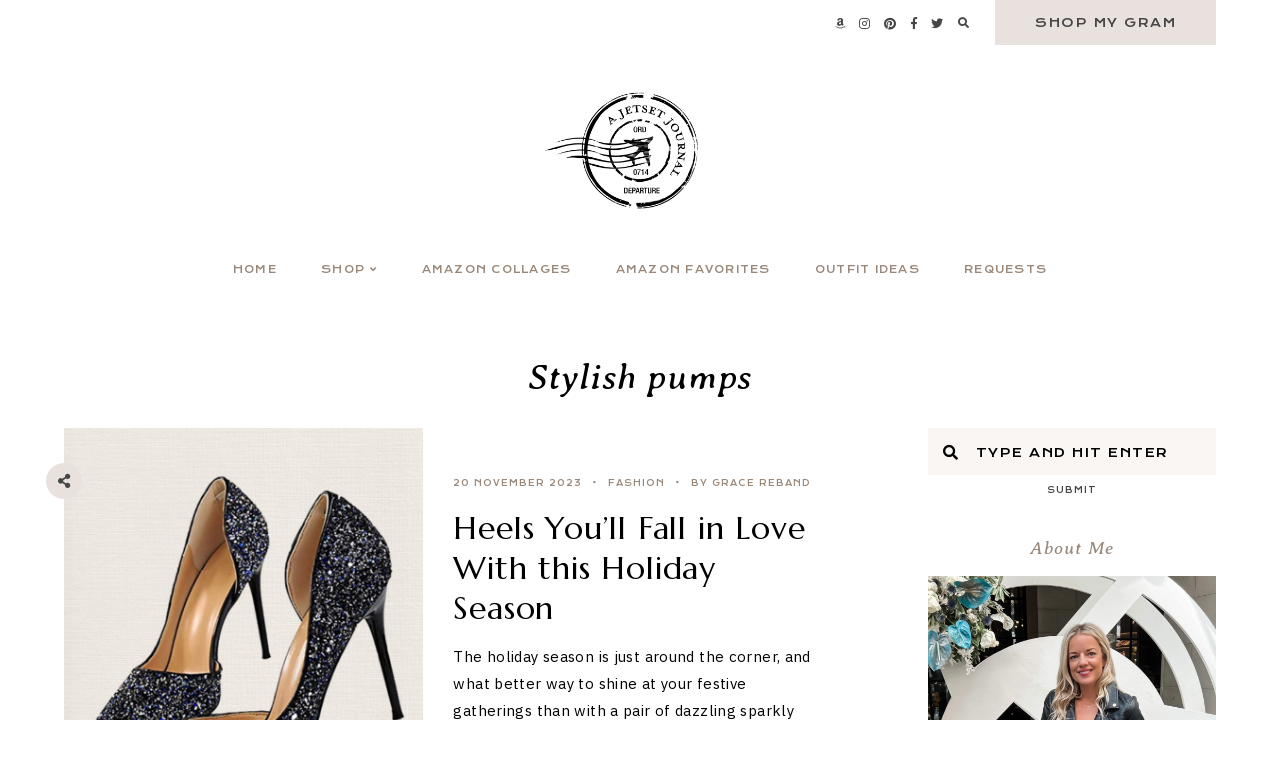

--- FILE ---
content_type: text/html; charset=UTF-8
request_url: https://www.ajetsetjournal.com/tag/stylish-pumps/
body_size: 14428
content:
<!doctype html>
<html dir="ltr" lang="en-US" prefix="og: https://ogp.me/ns#">
	
<head>
	<meta charset="UTF-8">
	<meta name="viewport" content="width=device-width, initial-scale=1">
	<link rel="profile" href="https://gmpg.org/xfn/11">
		
	<title>Stylish pumps - A Jetset Journal</title>
	<style>img:is([sizes="auto" i], [sizes^="auto," i]) { contain-intrinsic-size: 3000px 1500px }</style>
	
		<!-- All in One SEO 4.9.3 - aioseo.com -->
	<meta name="robots" content="max-image-preview:large" />
	<meta name="google-site-verification" content="tpCBOnlld5O-yO54-Q4bidZDL06OZXiSs9bqqG6HjTM" />
	<link rel="canonical" href="https://www.ajetsetjournal.com/tag/stylish-pumps/" />
	<meta name="generator" content="All in One SEO (AIOSEO) 4.9.3" />
		<script type="application/ld+json" class="aioseo-schema">
			{"@context":"https:\/\/schema.org","@graph":[{"@type":"BreadcrumbList","@id":"https:\/\/www.ajetsetjournal.com\/tag\/stylish-pumps\/#breadcrumblist","itemListElement":[{"@type":"ListItem","@id":"https:\/\/www.ajetsetjournal.com#listItem","position":1,"name":"Home","item":"https:\/\/www.ajetsetjournal.com","nextItem":{"@type":"ListItem","@id":"https:\/\/www.ajetsetjournal.com\/tag\/stylish-pumps\/#listItem","name":"Stylish pumps"}},{"@type":"ListItem","@id":"https:\/\/www.ajetsetjournal.com\/tag\/stylish-pumps\/#listItem","position":2,"name":"Stylish pumps","previousItem":{"@type":"ListItem","@id":"https:\/\/www.ajetsetjournal.com#listItem","name":"Home"}}]},{"@type":"CollectionPage","@id":"https:\/\/www.ajetsetjournal.com\/tag\/stylish-pumps\/#collectionpage","url":"https:\/\/www.ajetsetjournal.com\/tag\/stylish-pumps\/","name":"Stylish pumps - A Jetset Journal","inLanguage":"en-US","isPartOf":{"@id":"https:\/\/www.ajetsetjournal.com\/#website"},"breadcrumb":{"@id":"https:\/\/www.ajetsetjournal.com\/tag\/stylish-pumps\/#breadcrumblist"}},{"@type":"Organization","@id":"https:\/\/www.ajetsetjournal.com\/#organization","name":"A Jetset Journal","description":"Home","url":"https:\/\/www.ajetsetjournal.com\/","logo":{"@type":"ImageObject","url":"https:\/\/www.ajetsetjournal.com\/wp-content\/uploads\/2022\/03\/cropped-A-Jetset-Journal-Logo-Black.png","@id":"https:\/\/www.ajetsetjournal.com\/tag\/stylish-pumps\/#organizationLogo","width":1500,"height":900},"image":{"@id":"https:\/\/www.ajetsetjournal.com\/tag\/stylish-pumps\/#organizationLogo"},"sameAs":["https:\/\/www.facebook.com\/ajetsetjournal\/","https:\/\/twitter.com\/ajetsetjournal","https:\/\/www.instagram.com\/ajetsetjournal\/?hl=en","https:\/\/www.pinterest.com\/ajetsetjournal\/_created\/"]},{"@type":"WebSite","@id":"https:\/\/www.ajetsetjournal.com\/#website","url":"https:\/\/www.ajetsetjournal.com\/","name":"A Jetset Journal","description":"Home","inLanguage":"en-US","publisher":{"@id":"https:\/\/www.ajetsetjournal.com\/#organization"}}]}
		</script>
		<!-- All in One SEO -->

<link rel='dns-prefetch' href='//cdnjs.cloudflare.com' />
<link rel='dns-prefetch' href='//cdn.jsdelivr.net' />
<link rel='dns-prefetch' href='//www.googletagmanager.com' />
<link rel='dns-prefetch' href='//use.fontawesome.com' />
<link rel="alternate" type="application/rss+xml" title="A Jetset Journal &raquo; Feed" href="https://www.ajetsetjournal.com/feed/" />
<link rel="alternate" type="application/rss+xml" title="A Jetset Journal &raquo; Stories Feed" href="https://www.ajetsetjournal.com/web-stories/feed/"><script type="text/javascript">
/* <![CDATA[ */
window._wpemojiSettings = {"baseUrl":"https:\/\/s.w.org\/images\/core\/emoji\/16.0.1\/72x72\/","ext":".png","svgUrl":"https:\/\/s.w.org\/images\/core\/emoji\/16.0.1\/svg\/","svgExt":".svg","source":{"concatemoji":"https:\/\/www.ajetsetjournal.com\/wp-includes\/js\/wp-emoji-release.min.js?ver=6.8.3"}};
/*! This file is auto-generated */
!function(s,n){var o,i,e;function c(e){try{var t={supportTests:e,timestamp:(new Date).valueOf()};sessionStorage.setItem(o,JSON.stringify(t))}catch(e){}}function p(e,t,n){e.clearRect(0,0,e.canvas.width,e.canvas.height),e.fillText(t,0,0);var t=new Uint32Array(e.getImageData(0,0,e.canvas.width,e.canvas.height).data),a=(e.clearRect(0,0,e.canvas.width,e.canvas.height),e.fillText(n,0,0),new Uint32Array(e.getImageData(0,0,e.canvas.width,e.canvas.height).data));return t.every(function(e,t){return e===a[t]})}function u(e,t){e.clearRect(0,0,e.canvas.width,e.canvas.height),e.fillText(t,0,0);for(var n=e.getImageData(16,16,1,1),a=0;a<n.data.length;a++)if(0!==n.data[a])return!1;return!0}function f(e,t,n,a){switch(t){case"flag":return n(e,"\ud83c\udff3\ufe0f\u200d\u26a7\ufe0f","\ud83c\udff3\ufe0f\u200b\u26a7\ufe0f")?!1:!n(e,"\ud83c\udde8\ud83c\uddf6","\ud83c\udde8\u200b\ud83c\uddf6")&&!n(e,"\ud83c\udff4\udb40\udc67\udb40\udc62\udb40\udc65\udb40\udc6e\udb40\udc67\udb40\udc7f","\ud83c\udff4\u200b\udb40\udc67\u200b\udb40\udc62\u200b\udb40\udc65\u200b\udb40\udc6e\u200b\udb40\udc67\u200b\udb40\udc7f");case"emoji":return!a(e,"\ud83e\udedf")}return!1}function g(e,t,n,a){var r="undefined"!=typeof WorkerGlobalScope&&self instanceof WorkerGlobalScope?new OffscreenCanvas(300,150):s.createElement("canvas"),o=r.getContext("2d",{willReadFrequently:!0}),i=(o.textBaseline="top",o.font="600 32px Arial",{});return e.forEach(function(e){i[e]=t(o,e,n,a)}),i}function t(e){var t=s.createElement("script");t.src=e,t.defer=!0,s.head.appendChild(t)}"undefined"!=typeof Promise&&(o="wpEmojiSettingsSupports",i=["flag","emoji"],n.supports={everything:!0,everythingExceptFlag:!0},e=new Promise(function(e){s.addEventListener("DOMContentLoaded",e,{once:!0})}),new Promise(function(t){var n=function(){try{var e=JSON.parse(sessionStorage.getItem(o));if("object"==typeof e&&"number"==typeof e.timestamp&&(new Date).valueOf()<e.timestamp+604800&&"object"==typeof e.supportTests)return e.supportTests}catch(e){}return null}();if(!n){if("undefined"!=typeof Worker&&"undefined"!=typeof OffscreenCanvas&&"undefined"!=typeof URL&&URL.createObjectURL&&"undefined"!=typeof Blob)try{var e="postMessage("+g.toString()+"("+[JSON.stringify(i),f.toString(),p.toString(),u.toString()].join(",")+"));",a=new Blob([e],{type:"text/javascript"}),r=new Worker(URL.createObjectURL(a),{name:"wpTestEmojiSupports"});return void(r.onmessage=function(e){c(n=e.data),r.terminate(),t(n)})}catch(e){}c(n=g(i,f,p,u))}t(n)}).then(function(e){for(var t in e)n.supports[t]=e[t],n.supports.everything=n.supports.everything&&n.supports[t],"flag"!==t&&(n.supports.everythingExceptFlag=n.supports.everythingExceptFlag&&n.supports[t]);n.supports.everythingExceptFlag=n.supports.everythingExceptFlag&&!n.supports.flag,n.DOMReady=!1,n.readyCallback=function(){n.DOMReady=!0}}).then(function(){return e}).then(function(){var e;n.supports.everything||(n.readyCallback(),(e=n.source||{}).concatemoji?t(e.concatemoji):e.wpemoji&&e.twemoji&&(t(e.twemoji),t(e.wpemoji)))}))}((window,document),window._wpemojiSettings);
/* ]]> */
</script>
<style id='wp-emoji-styles-inline-css' type='text/css'>

	img.wp-smiley, img.emoji {
		display: inline !important;
		border: none !important;
		box-shadow: none !important;
		height: 1em !important;
		width: 1em !important;
		margin: 0 0.07em !important;
		vertical-align: -0.1em !important;
		background: none !important;
		padding: 0 !important;
	}
</style>
<link rel='stylesheet' id='wp-block-library-css' href='https://www.ajetsetjournal.com/wp-includes/css/dist/block-library/style.min.css?ver=6.8.3' type='text/css' media='all' />
<link rel='stylesheet' id='aioseo/css/src/vue/standalone/blocks/table-of-contents/global.scss-css' href='https://www.ajetsetjournal.com/wp-content/plugins/all-in-one-seo-pack/dist/Lite/assets/css/table-of-contents/global.e90f6d47.css?ver=4.9.3' type='text/css' media='all' />
<style id='global-styles-inline-css' type='text/css'>
:root{--wp--preset--aspect-ratio--square: 1;--wp--preset--aspect-ratio--4-3: 4/3;--wp--preset--aspect-ratio--3-4: 3/4;--wp--preset--aspect-ratio--3-2: 3/2;--wp--preset--aspect-ratio--2-3: 2/3;--wp--preset--aspect-ratio--16-9: 16/9;--wp--preset--aspect-ratio--9-16: 9/16;--wp--preset--color--black: #000000;--wp--preset--color--cyan-bluish-gray: #abb8c3;--wp--preset--color--white: #ffffff;--wp--preset--color--pale-pink: #f78da7;--wp--preset--color--vivid-red: #cf2e2e;--wp--preset--color--luminous-vivid-orange: #ff6900;--wp--preset--color--luminous-vivid-amber: #fcb900;--wp--preset--color--light-green-cyan: #7bdcb5;--wp--preset--color--vivid-green-cyan: #00d084;--wp--preset--color--pale-cyan-blue: #8ed1fc;--wp--preset--color--vivid-cyan-blue: #0693e3;--wp--preset--color--vivid-purple: #9b51e0;--wp--preset--color--base: #ffffff;--wp--preset--color--contrast: #000000;--wp--preset--color--primary: #FAF6F4;--wp--preset--color--secondary: #E9E1DD;--wp--preset--color--tertiary: #9A887A;--wp--preset--color--quaternary: #979797;--wp--preset--color--quinary: #464647;--wp--preset--gradient--vivid-cyan-blue-to-vivid-purple: linear-gradient(135deg,rgba(6,147,227,1) 0%,rgb(155,81,224) 100%);--wp--preset--gradient--light-green-cyan-to-vivid-green-cyan: linear-gradient(135deg,rgb(122,220,180) 0%,rgb(0,208,130) 100%);--wp--preset--gradient--luminous-vivid-amber-to-luminous-vivid-orange: linear-gradient(135deg,rgba(252,185,0,1) 0%,rgba(255,105,0,1) 100%);--wp--preset--gradient--luminous-vivid-orange-to-vivid-red: linear-gradient(135deg,rgba(255,105,0,1) 0%,rgb(207,46,46) 100%);--wp--preset--gradient--very-light-gray-to-cyan-bluish-gray: linear-gradient(135deg,rgb(238,238,238) 0%,rgb(169,184,195) 100%);--wp--preset--gradient--cool-to-warm-spectrum: linear-gradient(135deg,rgb(74,234,220) 0%,rgb(151,120,209) 20%,rgb(207,42,186) 40%,rgb(238,44,130) 60%,rgb(251,105,98) 80%,rgb(254,248,76) 100%);--wp--preset--gradient--blush-light-purple: linear-gradient(135deg,rgb(255,206,236) 0%,rgb(152,150,240) 100%);--wp--preset--gradient--blush-bordeaux: linear-gradient(135deg,rgb(254,205,165) 0%,rgb(254,45,45) 50%,rgb(107,0,62) 100%);--wp--preset--gradient--luminous-dusk: linear-gradient(135deg,rgb(255,203,112) 0%,rgb(199,81,192) 50%,rgb(65,88,208) 100%);--wp--preset--gradient--pale-ocean: linear-gradient(135deg,rgb(255,245,203) 0%,rgb(182,227,212) 50%,rgb(51,167,181) 100%);--wp--preset--gradient--electric-grass: linear-gradient(135deg,rgb(202,248,128) 0%,rgb(113,206,126) 100%);--wp--preset--gradient--midnight: linear-gradient(135deg,rgb(2,3,129) 0%,rgb(40,116,252) 100%);--wp--preset--font-size--small: 10px;--wp--preset--font-size--medium: 15px;--wp--preset--font-size--large: 20px;--wp--preset--font-size--x-large: 32px;--wp--preset--font-size--x-small: 8px;--wp--preset--font-family--body: IBM Plex Sans;--wp--preset--font-family--primary: Marcellus;--wp--preset--font-family--secondary: Krona One;--wp--preset--font-family--tertiary: Averia Serif Libre;--wp--preset--spacing--20: 10px;--wp--preset--spacing--30: 15px;--wp--preset--spacing--40: 20px;--wp--preset--spacing--50: 25px;--wp--preset--spacing--60: 40px;--wp--preset--spacing--70: 60px;--wp--preset--spacing--80: 80px;--wp--preset--shadow--natural: 6px 6px 9px rgba(0, 0, 0, 0.2);--wp--preset--shadow--deep: 12px 12px 50px rgba(0, 0, 0, 0.4);--wp--preset--shadow--sharp: 6px 6px 0px rgba(0, 0, 0, 0.2);--wp--preset--shadow--outlined: 6px 6px 0px -3px rgba(255, 255, 255, 1), 6px 6px rgba(0, 0, 0, 1);--wp--preset--shadow--crisp: 6px 6px 0px rgba(0, 0, 0, 1);}:root { --wp--style--global--content-size: 780px;--wp--style--global--wide-size: 780px; }:where(body) { margin: 0; }.wp-site-blocks > .alignleft { float: left; margin-right: 2em; }.wp-site-blocks > .alignright { float: right; margin-left: 2em; }.wp-site-blocks > .aligncenter { justify-content: center; margin-left: auto; margin-right: auto; }:where(.wp-site-blocks) > * { margin-block-start: 24px; margin-block-end: 0; }:where(.wp-site-blocks) > :first-child { margin-block-start: 0; }:where(.wp-site-blocks) > :last-child { margin-block-end: 0; }:root { --wp--style--block-gap: 24px; }:root :where(.is-layout-flow) > :first-child{margin-block-start: 0;}:root :where(.is-layout-flow) > :last-child{margin-block-end: 0;}:root :where(.is-layout-flow) > *{margin-block-start: 24px;margin-block-end: 0;}:root :where(.is-layout-constrained) > :first-child{margin-block-start: 0;}:root :where(.is-layout-constrained) > :last-child{margin-block-end: 0;}:root :where(.is-layout-constrained) > *{margin-block-start: 24px;margin-block-end: 0;}:root :where(.is-layout-flex){gap: 24px;}:root :where(.is-layout-grid){gap: 24px;}.is-layout-flow > .alignleft{float: left;margin-inline-start: 0;margin-inline-end: 2em;}.is-layout-flow > .alignright{float: right;margin-inline-start: 2em;margin-inline-end: 0;}.is-layout-flow > .aligncenter{margin-left: auto !important;margin-right: auto !important;}.is-layout-constrained > .alignleft{float: left;margin-inline-start: 0;margin-inline-end: 2em;}.is-layout-constrained > .alignright{float: right;margin-inline-start: 2em;margin-inline-end: 0;}.is-layout-constrained > .aligncenter{margin-left: auto !important;margin-right: auto !important;}.is-layout-constrained > :where(:not(.alignleft):not(.alignright):not(.alignfull)){max-width: var(--wp--style--global--content-size);margin-left: auto !important;margin-right: auto !important;}.is-layout-constrained > .alignwide{max-width: var(--wp--style--global--wide-size);}body .is-layout-flex{display: flex;}.is-layout-flex{flex-wrap: wrap;align-items: center;}.is-layout-flex > :is(*, div){margin: 0;}body .is-layout-grid{display: grid;}.is-layout-grid > :is(*, div){margin: 0;}body{background-color: var(--wp--preset--color--base);color: var(--wp--preset--color--contrast);font-family: var(--wp--preset--font-family--body);font-size: var(--wp--preset--font-size--medium);letter-spacing: .025em;line-height: 1.85;padding-top: 0px;padding-right: 0px;padding-bottom: 0px;padding-left: 0px;}a:where(:not(.wp-element-button)){text-decoration: underline;}h1{font-family: var(--wp--preset--font-family--primary);font-size: 32px;font-style: normal;font-weight: normal;letter-spacing: .025em;line-height: 1.25;text-transform: none;}h2{font-family: var(--wp--preset--font-family--primary);font-size: 24px;font-style: normal;font-weight: normal;letter-spacing: .025em;line-height: 1.25;text-transform: none;}h3{font-family: var(--wp--preset--font-family--primary);font-size: 20px;font-style: normal;font-weight: normal;letter-spacing: .025em;line-height: 1.25;text-transform: none;}h4{font-family: var(--wp--preset--font-family--secondary);font-size: 13px;font-style: normal;font-weight: 400;letter-spacing: .125em;text-transform: uppercase;}h5{font-family: var(--wp--preset--font-family--secondary);font-size: 10px;font-style: normal;font-weight: 400;letter-spacing: .125em;text-transform: uppercase;}h6{font-family: var(--wp--preset--font-family--secondary);font-size: 8px;font-style: normal;font-weight: 400;letter-spacing: .125em;text-transform: uppercase;}:root :where(.wp-element-button, .wp-block-button__link){background-color: #32373c;border-width: 0;color: #fff;font-family: inherit;font-size: inherit;line-height: inherit;padding: calc(0.667em + 2px) calc(1.333em + 2px);text-decoration: none;}.has-black-color{color: var(--wp--preset--color--black) !important;}.has-cyan-bluish-gray-color{color: var(--wp--preset--color--cyan-bluish-gray) !important;}.has-white-color{color: var(--wp--preset--color--white) !important;}.has-pale-pink-color{color: var(--wp--preset--color--pale-pink) !important;}.has-vivid-red-color{color: var(--wp--preset--color--vivid-red) !important;}.has-luminous-vivid-orange-color{color: var(--wp--preset--color--luminous-vivid-orange) !important;}.has-luminous-vivid-amber-color{color: var(--wp--preset--color--luminous-vivid-amber) !important;}.has-light-green-cyan-color{color: var(--wp--preset--color--light-green-cyan) !important;}.has-vivid-green-cyan-color{color: var(--wp--preset--color--vivid-green-cyan) !important;}.has-pale-cyan-blue-color{color: var(--wp--preset--color--pale-cyan-blue) !important;}.has-vivid-cyan-blue-color{color: var(--wp--preset--color--vivid-cyan-blue) !important;}.has-vivid-purple-color{color: var(--wp--preset--color--vivid-purple) !important;}.has-base-color{color: var(--wp--preset--color--base) !important;}.has-contrast-color{color: var(--wp--preset--color--contrast) !important;}.has-primary-color{color: var(--wp--preset--color--primary) !important;}.has-secondary-color{color: var(--wp--preset--color--secondary) !important;}.has-tertiary-color{color: var(--wp--preset--color--tertiary) !important;}.has-quaternary-color{color: var(--wp--preset--color--quaternary) !important;}.has-quinary-color{color: var(--wp--preset--color--quinary) !important;}.has-black-background-color{background-color: var(--wp--preset--color--black) !important;}.has-cyan-bluish-gray-background-color{background-color: var(--wp--preset--color--cyan-bluish-gray) !important;}.has-white-background-color{background-color: var(--wp--preset--color--white) !important;}.has-pale-pink-background-color{background-color: var(--wp--preset--color--pale-pink) !important;}.has-vivid-red-background-color{background-color: var(--wp--preset--color--vivid-red) !important;}.has-luminous-vivid-orange-background-color{background-color: var(--wp--preset--color--luminous-vivid-orange) !important;}.has-luminous-vivid-amber-background-color{background-color: var(--wp--preset--color--luminous-vivid-amber) !important;}.has-light-green-cyan-background-color{background-color: var(--wp--preset--color--light-green-cyan) !important;}.has-vivid-green-cyan-background-color{background-color: var(--wp--preset--color--vivid-green-cyan) !important;}.has-pale-cyan-blue-background-color{background-color: var(--wp--preset--color--pale-cyan-blue) !important;}.has-vivid-cyan-blue-background-color{background-color: var(--wp--preset--color--vivid-cyan-blue) !important;}.has-vivid-purple-background-color{background-color: var(--wp--preset--color--vivid-purple) !important;}.has-base-background-color{background-color: var(--wp--preset--color--base) !important;}.has-contrast-background-color{background-color: var(--wp--preset--color--contrast) !important;}.has-primary-background-color{background-color: var(--wp--preset--color--primary) !important;}.has-secondary-background-color{background-color: var(--wp--preset--color--secondary) !important;}.has-tertiary-background-color{background-color: var(--wp--preset--color--tertiary) !important;}.has-quaternary-background-color{background-color: var(--wp--preset--color--quaternary) !important;}.has-quinary-background-color{background-color: var(--wp--preset--color--quinary) !important;}.has-black-border-color{border-color: var(--wp--preset--color--black) !important;}.has-cyan-bluish-gray-border-color{border-color: var(--wp--preset--color--cyan-bluish-gray) !important;}.has-white-border-color{border-color: var(--wp--preset--color--white) !important;}.has-pale-pink-border-color{border-color: var(--wp--preset--color--pale-pink) !important;}.has-vivid-red-border-color{border-color: var(--wp--preset--color--vivid-red) !important;}.has-luminous-vivid-orange-border-color{border-color: var(--wp--preset--color--luminous-vivid-orange) !important;}.has-luminous-vivid-amber-border-color{border-color: var(--wp--preset--color--luminous-vivid-amber) !important;}.has-light-green-cyan-border-color{border-color: var(--wp--preset--color--light-green-cyan) !important;}.has-vivid-green-cyan-border-color{border-color: var(--wp--preset--color--vivid-green-cyan) !important;}.has-pale-cyan-blue-border-color{border-color: var(--wp--preset--color--pale-cyan-blue) !important;}.has-vivid-cyan-blue-border-color{border-color: var(--wp--preset--color--vivid-cyan-blue) !important;}.has-vivid-purple-border-color{border-color: var(--wp--preset--color--vivid-purple) !important;}.has-base-border-color{border-color: var(--wp--preset--color--base) !important;}.has-contrast-border-color{border-color: var(--wp--preset--color--contrast) !important;}.has-primary-border-color{border-color: var(--wp--preset--color--primary) !important;}.has-secondary-border-color{border-color: var(--wp--preset--color--secondary) !important;}.has-tertiary-border-color{border-color: var(--wp--preset--color--tertiary) !important;}.has-quaternary-border-color{border-color: var(--wp--preset--color--quaternary) !important;}.has-quinary-border-color{border-color: var(--wp--preset--color--quinary) !important;}.has-vivid-cyan-blue-to-vivid-purple-gradient-background{background: var(--wp--preset--gradient--vivid-cyan-blue-to-vivid-purple) !important;}.has-light-green-cyan-to-vivid-green-cyan-gradient-background{background: var(--wp--preset--gradient--light-green-cyan-to-vivid-green-cyan) !important;}.has-luminous-vivid-amber-to-luminous-vivid-orange-gradient-background{background: var(--wp--preset--gradient--luminous-vivid-amber-to-luminous-vivid-orange) !important;}.has-luminous-vivid-orange-to-vivid-red-gradient-background{background: var(--wp--preset--gradient--luminous-vivid-orange-to-vivid-red) !important;}.has-very-light-gray-to-cyan-bluish-gray-gradient-background{background: var(--wp--preset--gradient--very-light-gray-to-cyan-bluish-gray) !important;}.has-cool-to-warm-spectrum-gradient-background{background: var(--wp--preset--gradient--cool-to-warm-spectrum) !important;}.has-blush-light-purple-gradient-background{background: var(--wp--preset--gradient--blush-light-purple) !important;}.has-blush-bordeaux-gradient-background{background: var(--wp--preset--gradient--blush-bordeaux) !important;}.has-luminous-dusk-gradient-background{background: var(--wp--preset--gradient--luminous-dusk) !important;}.has-pale-ocean-gradient-background{background: var(--wp--preset--gradient--pale-ocean) !important;}.has-electric-grass-gradient-background{background: var(--wp--preset--gradient--electric-grass) !important;}.has-midnight-gradient-background{background: var(--wp--preset--gradient--midnight) !important;}.has-small-font-size{font-size: var(--wp--preset--font-size--small) !important;}.has-medium-font-size{font-size: var(--wp--preset--font-size--medium) !important;}.has-large-font-size{font-size: var(--wp--preset--font-size--large) !important;}.has-x-large-font-size{font-size: var(--wp--preset--font-size--x-large) !important;}.has-x-small-font-size{font-size: var(--wp--preset--font-size--x-small) !important;}.has-body-font-family{font-family: var(--wp--preset--font-family--body) !important;}.has-primary-font-family{font-family: var(--wp--preset--font-family--primary) !important;}.has-secondary-font-family{font-family: var(--wp--preset--font-family--secondary) !important;}.has-tertiary-font-family{font-family: var(--wp--preset--font-family--tertiary) !important;}
:root :where(.wp-block-button .wp-block-button__link){background-color: transparent;border-radius: 0px;border-color: #E9E1DD;border-width: 2px;border-style: solid;color: #464647;font-family: var(--wp--preset--font-family--secondary);font-size: 12px;font-style: normal;font-weight: 400;letter-spacing: .125em;padding-top: var(--wp--preset--spacing--20);padding-right: var(--wp--preset--spacing--50);padding-bottom: var(--wp--preset--spacing--20);padding-left: var(--wp--preset--spacing--50);text-transform: uppercase;}
:root :where(.wp-block-columns){margin-top: 0;margin-bottom: 1.5em;}
:root :where(.wp-block-pullquote){font-size: 1.5em;line-height: 1.6;}
:root :where(.wp-block-buttons){margin-top: 0;margin-bottom: 1.5em;}
:root :where(.wp-block-cover){margin-top: 0;margin-bottom: 1.5em;}
:root :where(.wp-block-gallery){margin-top: 0;margin-bottom: 1.5em;}
:root :where(.wp-block-group){margin-top: 0;margin-bottom: 1.5em;}
:root :where(.wp-block-image){margin-top: 0;margin-bottom: 1.5em;}
:root :where(.wp-block-media-text){margin-top: 0;margin-bottom: 1.5em;}
:root :where(.wp-block-heading){margin-top: 0;margin-bottom: 0.5em;}
:root :where(.wp-block-list){margin-top: 0;margin-right: 0;margin-bottom: 1.5em;margin-left: 3em;}
:root :where(p){margin-top: 0;margin-bottom: 1.5em;}
:root :where(p a:where(:not(.wp-element-button))){color: #9A887A;font-weight: bold;text-decoration: none;}
:root :where(p a:where(:not(.wp-element-button)):hover){color: #000000;}
</style>
<link rel='stylesheet' id='em-boutiques-css' href='https://www.ajetsetjournal.com/wp-content/plugins/em-boutiques/public/css/em-boutiques-public.css?ver=1.0.3' type='text/css' media='all' />
<link rel='stylesheet' id='pipdig-lookbook-component-css-css' href='https://www.ajetsetjournal.com/wp-content/plugins/lookbook/templates/component/style.css?ver=1.5.7' type='text/css' media='all' />
<link rel='stylesheet' id='lity-css' href='https://cdnjs.cloudflare.com/ajax/libs/lity/2.3.1/lity.min.css' type='text/css' media='all' />
<link rel='stylesheet' id='hayes-elements-css' href='https://www.ajetsetjournal.com/wp-content/themes/hayes/assets/css/elements.css?ver=1.2.1' type='text/css' media='all' />
<link rel='stylesheet' id='hayes-styles-css' href='https://www.ajetsetjournal.com/wp-content/themes/hayes/style.css?ver=1.2.1' type='text/css' media='all' />
<style id='hayes-styles-inline-css' type='text/css'>
 body, p, input, textarea { font-family: IBM Plex Sans, sans-serif; font-size: 15px; line-height: 1.85em; font-weight: normal; font-style: normal; letter-spacing: .025em; } h1 { font-family: Marcellus, serif; font-size: 32px; line-height: 1.25em; letter-spacing: .025em; text-transform: none; font-weight: normal; font-style: normal; } h2 { font-family: Marcellus, serif; font-size: 24px; line-height: 1.25em; letter-spacing: .025em; text-transform: none; font-weight: normal; font-style: normal; } h3 { font-family: Marcellus, serif; font-size: 20px; line-height: 1.25em; letter-spacing: .025em; text-transform: none; font-weight: normal; font-style: normal; } h4 { font-family: Krona One, sans-serif; font-size: 13px; letter-spacing: .125em; text-transform: uppercase; font-weight: 400; font-style: normal; } h5 { font-family: Krona One, sans-serif; font-size: 10px; letter-spacing: .125em; text-transform: uppercase; font-weight: 400; font-style: normal; } h6 { font-family: Krona One, sans-serif; font-size: 8px; letter-spacing: .125em; text-transform: uppercase; font-weight: 400; font-style: normal; } .entry-title, .em-fonts-primary { font-family: Marcellus, serif; font-size: 32px; line-height: 1.25em; letter-spacing: .025em; text-transform: none; font-weight: normal; font-style: normal; } .em-fonts-primary-small { font-size: 20px; } .em-fonts-primary-xs { font-size: 20px; } .em-fonts-secondary, .wp-caption-text, .wp-block-image figcaption, .wp-block-gallery .blocks-gallery-item figcaption, cite, .wp-block-quote__citation, button, input[type="button"], input[type="reset"], input[type="submit"], .wp-block-button__link, .button, label, ::placeholder, .null-instagram-feed p.clear, .widget_nav_menu .menu li, .widget_archive ul li, #em-retailers-content p, .blocks-gallery-caption { font-family: Krona One, sans-serif; font-size: 12px; letter-spacing: .125em; text-transform: uppercase; font-weight: 400; font-style: normal; } .em-fonts-secondary-large { font-size: 10px; } .em-fonts-secondary-small, .wp-caption-text, .wp-block-image figcaption, .wp-block-gallery .blocks-gallery-item figcaption, button, input[type="button"], input[type="reset"], input[type="submit"], .wp-block-button__link, .button, label, ::placeholder, .sub-menu { font-size: 8px; } .em-fonts-tertiary, blockquote, blockquote.wp-block-quote, .site-description, #template-em-boutiques-instashop #em-boutiques-title, #em-boutiques-sidebar #em-retailers-list h2, #em-grid-header h1 { font-family: Averia Serif Libre, serif; font-size: 18px; letter-spacing: .05em; text-transform: none; font-weight: normal; font-style: italic; } .em-fonts-tertiary-large, .interstitial:not(#home-featured):not(#footer-featured):not(.after-interstitial-3):not(.after-nothing-found) .widget:first-of-type .widget-title, #em-grid-header h1 { font-size: 36px; text-transform: none; letter-spacing: .025em; } .em-fonts-tertiary-medium { font-size: 24px; text-transform: none; letter-spacing: .05em; } .em-fonts-tertiary-small { font-size: 15px; text-transform: none; letter-spacing: .05em; } .site-title-text { font-family: Marcellus, serif; font-weight: normal; font-style: normal; font-size: 56px; letter-spacing: .075em; text-transform: uppercase; } body { background: #FFFFFF; } body, p, input, textarea, ::placeholder { color: #000000; } .entry-content a { color: #9A887A; font-weight: bold; } .entry-content a:hover { color: #000000; } input[type="text"], input[type="email"], input[type="url"], input[type="password"], input[type="search"], input[type="number"], input[type="tel"], input[type="range"], input[type="date"], input[type="month"], input[type="week"], input[type="time"], input[type="datetime"], input[type="datetime-local"], input[type="color"], textarea { background: #E9E1DD; color: #000000; } button, input[type="button"], input[type="reset"], input[type="submit"], .wp-block-button__link, .button, #em-insta-cta a { background: transparent; border: 2px solid #E9E1DD; color: #464647; } button:hover, input[type="button"]:hover, input[type="reset"]:hover, input[type="submit"]:hover, .wp-block-button__link:hover, .button:hover, #em-insta-cta a:hover { background: #E9E1DD; border-color: #E9E1DD; color: #464647; } .site-title-image { max-width: 200px; } #header-container { background: #FFFFFF; } .primary-menu > li > a, #site-navigation #mobile-menu a, #em-boutiques-nav a, .em-grid-filters li a { color: #9A887A; } #em-boutiques-nav a, .hayes .em-grid-filters li a { border: none; } .primary-menu > li > a:hover, #em-boutiques-nav a:hover, .em-grid-filters li a:hover, .em-grid-filters li.current a { color: #000000; } .primary-menu > li > .sub-menu, .primary-menu > li > .sub-menu > li > .sub-menu { background: #9b9b9b; } .primary-menu > li > .sub-menu:before { background: #E9E1DD; } .primary-menu > li > .sub-menu > li > a, .primary-menu > li > .sub-menu > li > .sub-menu > li > a { color: #FFFFFF; } .primary-menu > li > .sub-menu > li > a:hover, .primary-menu > li > .sub-menu > li > .sub-menu > li > a:hover { color: #000000; } #top-nav-container { background: #FFFFFF; } .top-menu > li > a { color: #464647; } .top-menu > li > a:hover { color: #9A887A; } .top-menu > li > .sub-menu, .top-menu > li > .sub-menu > li > .sub-menu, #top-nav #mobile-menu { background: #FAF6F4; } .top-menu > li > .sub-menu > li > a, .top-menu > li > .sub-menu > li > .sub-menu > li > a, #top-nav #mobile-menu a { color: #464647; } .top-menu > li > .sub-menu > li > a:hover, .top-menu > li > .sub-menu > li > .sub-menu > li > a:hover { color: #000000; } .social-menu > li > a { color: #464647; } .social-menu > li > a:hover { color: #9A887A; } .search-menu > li > a { color: #464647; } .search-menu > li > a:hover { color: #9A887A; } #search-overlay { background: rgba(255, 255, 255,0.95); } .feature-tab > li > a { background: #E9E1DD; color: #464647; } .feature-tab > li > a:hover { background: #9b9b9b; color: #FFFFFF; } .interstitial:before, #featured-post:before, .post-feed-container.has-grid .post-feed:before, .sidebar .null-instagram-feed p.clear a, .sidebar .hayes-social-feed-widget .social-feed-cta, .hayes-about-widget .widget-content, .hayes-highlight-widget .widget-cta a, .sidebar .hayes-social-widget, .hayes-subscription-widget .widget-content, .interstitial .hayes-subscription-widget .widget-form-code input:not([type="submit"]), .sidebar .hayes-shop-widget, .search-form .input-group, .sidebar .widget_text, .sidebar .widget_nav_menu, .sidebar .widget_archive, #em-boutiques-sidebar, #template-em-boutiques-retailers #em-retailers-list, .sidebar .hayes-featured-post-widget .widget-content, .hayes-featured-post-widget .post-meta, #commentform:before, #post-feed-single.one-column:before, .blocks-gallery-caption { background: #FAF6F4; } .widget-title { color: #9A887A; } .interstitial .widget-title, .related-posts-title, .post-feed-title, #template-em-boutiques-instashop #em-boutiques-title, #em-boutiques-sidebar #em-retailers-list h2, #reply-title, .comments-title { color: #979797; } .sidebar .hayes-shop-widget .shop-cta, .hayes-topics-widget .category-title, .interstitial .hayes-about-widget .widget-content, .interstitial .hayes-highlight-widget .widget-cta a, .interstitial .hayes-subscription-widget .widget-content, .interstitial .hayes-shop-widget .shop-links li, .hayes-featured-posts-widget .widget-links li .entry-title, .interstitial .hayes-featured-post-widget .widget-content, .sidebar .hayes-featured-post-widget .post-meta, #post-feed-single.one-column .post-single .title-container:before { background: #FFFFFF; } .sidebar .null-instagram-feed p.clear a, .sidebar .hayes-social-feed-widget .social-feed-cta, .hayes-about-widget .widget-links > li > a, .hayes-highlight-widget .widget-cta a, .hayes-social-widget .social-menu > li > a, .hayes-shop-widget .shop-cta, .hayes-topics-widget .category-title, .widget_text a, #em-boutiques-sidebar a, #template-em-boutiques-retailers #em-retailers-content a, .hayes-social-feed-widget .social-feed-cta { color: #9A887A; } #em-boutiques-sidebar a, #template-em-boutiques-retailers #em-retailers-content a { border: none; } .sidebar .null-instagram-feed p.clear a:hover, .sidebar .hayes-social-feed-widget .social-feed-cta:hover, .hayes-about-widget .widget-links > li > a:hover, .hayes-highlight-widget .widget-cta a:hover, .hayes-social-widget .social-menu > li > a:hover, .hayes-shop-widget .shop-links li a:hover, .hayes-shop-widget .shop-cta:hover, .hayes-topics-widget a:hover > .category-title, .widget_text a:hover, .widget_nav_menu .menu li a:hover, .widget_archive ul li a:hover, #em-boutiques-sidebar a:hover, #template-em-boutiques-retailers #em-retailers-content a:hover, .hayes-social-feed-widget .social-feed-cta:hover { color: #000000; } .sidebar .null-instagram-feed p.clear a:hover, .sidebar .hayes-social-feed-widget .social-feed-cta:hover, .hayes-highlight-widget .widget-cta a:hover, .sidebar .hayes-shop-widget .shop-cta:hover, .hayes-topics-widget a:hover > .category-title { background: #E9E1DD; } .post-grid { background: #FFFFFF; border-color: #FAF6F4; } .post-grid .read-more a { color: #9A887A; background: #FAF6F4; border-color: #FAF6F4; } .post-grid .read-more a:hover { color: #464647; background: #FAF6F4; border-color: #FAF6F4; } .post-grid .stp-title { background: #FAF6F4; color: #9A887A; } .nav-next a, .nav-previous a { color: #464647; background: #E9E1DD; border-color: #9A887A; } .nav-links .arrow { border-color: #9A887A; } .nav-links .arrow-right:after { border-color: transparent transparent transparent #9A887A; } .nav-links .arrow-left:after { border-color: transparent #9A887A transparent transparent; } .nav-next a:hover, .nav-previous a:hover { color: #9A887A; background: #E9E1DD; border-color: #9A887A; } .nav-links a:hover .arrow{ border-color: #9A887A; } .nav-links a:hover .arrow-right:after { border-color: transparent transparent transparent #9A887A; } .nav-links a:hover .arrow-left:after { border-color: transparent #9A887A transparent transparent; } .entry-title, .entry-title a, .post-single .shop-the-post .stp-title { color: #000000; } .entry-title a:hover { color: #000000; } .subtitle { color: #9A887A; } .entry-share.has-share-hover ul, .entry-share.has-share-hover .pre { background: #E9E1DD; } .entry-share.has-share-hover .pre, .entry-share.has-share-hover ul a { color: #464647; } .entry-share.has-share-hover ul a:hover { color: #9A887A; } .entry-meta, .entry-meta a, .comment-meta, .comment-meta a, .comment-author, .comment-author a, .comment-date { color: #9A887A; } .entry-meta a:hover, .comment-meta a:hover, .comment-author a:hover { color: #000000; } .post-classic .read-more a { background: none; border-color: #E9E1DD; color: #464647; } .post-grid .entry-footer .stp-code { border-color: none; } .post-classic .read-more a:hover { background: #E9E1DD; border-color: #E9E1DD; color: #464647; } .post-single .shop-the-post, .post-single .entry-footer .entry-meta, blockquote, blockquote.wp-block-quote, .comment-container { border-color: #FAF6F4; } .comment-reply-link { color: #9A887A; background: #FAF6F4; } #commentform input:not([type="submit"]), #commentform textarea { background: #FFFFFF; } .entry-content h1, .entry-content h2, .entry-content h3, .entry-content h4, .entry-content h5, .entry-content h6 { color: #000000; } .post-featured .entry-title { background: #FAF6F4; } .post-featured .entry-title a { color: #000000; } #featured-post .post-featured .entry-title { background: #FFFFFF; } #featured-post .post-featured .entry-title a { color: #000000; } .post-classic_large .entry-footer, .post-classic_large .entry-footer .entry-meta > div, .post-classic_large .entry-footer .shop-the-post { border-color: #E9E1DD; } .post-classic_large .entry-footer .entry-meta > .read-more a { background: #E9E1DD; color: #9A887A; } .post-classic_large .entry-footer .entry-meta > .read-more a:hover { background: #E9E1DD; color: #464647; } #footer-container { background: #FAF6F4; } #footer { border-color: #E9E1DD; } #footer .site-title-text a { color: #9B9B9B; } #footer .site-description { color: #979797; } #footer .site-title-image { max-width: 100px; } #footer-featured:before, #footer-featured .hayes-featured-post-widget .post-meta { background: #FAF6F4; } #footer-featured .widget-title { color: #000000; } #footer-featured .hayes-shop-widget .shop-cta, #footer-featured .hayes-topics-widget .category-title, #footer-featured .hayes-about-widget .widget-content, #footer-featured .hayes-highlight-widget .widget-cta a, #footer-featured .hayes-subscription-widget .widget-content, #footer-featured .hayes-shop-widget .shop-links li, #footer-featured .hayes-featured-posts-widget .widget-links li .entry-title, #footer-featured .hayes-featured-post-widget .widget-content { background: #FFFFFF; } #footer-menu li a, .footer-social li a { color: #464647; } #footer-menu li a:hover, .footer-social li a:hover { color: #9A887A; } 
</style>
<link rel='stylesheet' id='font-awesome-css' href='https://use.fontawesome.com/releases/v5.15.1/css/all.css?ver=6.8.3' type='text/css' media='all' />
<link rel='stylesheet' id='em-grid-css' href='https://www.ajetsetjournal.com/wp-content/plugins/em-grid/public/css/em-grid-public.css?ver=1.3.4' type='text/css' media='all' />
<link rel='stylesheet' id='fontawesome-css' href='https://use.fontawesome.com/releases/v5.7.2/css/all.css?ver=1.3.4' type='text/css' media='all' />
<script type="text/javascript" src="https://www.ajetsetjournal.com/wp-includes/js/jquery/jquery.min.js?ver=3.7.1" id="jquery-core-js"></script>
<script type="text/javascript" src="https://www.ajetsetjournal.com/wp-includes/js/jquery/jquery-migrate.min.js?ver=3.4.1" id="jquery-migrate-js"></script>
<script type="text/javascript" src="https://www.ajetsetjournal.com/wp-content/plugins/em-grid/public/js/em-grid-public.js?ver=1.3.4" id="em-grid-js"></script>
<script type="text/javascript" src="https://www.ajetsetjournal.com/wp-content/plugins/lookbook/templates/component/component.js?ver=1.5.7" id="pipdig-lookbook-component-js-js"></script>
<script type="text/javascript" src="https://cdnjs.cloudflare.com/ajax/libs/lity/2.3.1/lity.min.js" id="lity-js"></script>
<script type="text/javascript" src="https://cdn.jsdelivr.net/npm/webfontloader@1.6.28/webfontloader.min.js?ver=1.6.28" id="webfontloader-js"></script>
<script type="text/javascript" id="webfontloader-js-after">
/* <![CDATA[ */
WebFont.load({google:{families:["IBM Plex Sans:regular,italic,700,700italic", "Marcellus:regular", "Krona One:400", "Averia Serif Libre:italic"]}});
/* ]]> */
</script>

<!-- Google tag (gtag.js) snippet added by Site Kit -->
<!-- Google Analytics snippet added by Site Kit -->
<script type="text/javascript" src="https://www.googletagmanager.com/gtag/js?id=G-35ME99SJN2" id="google_gtagjs-js" async></script>
<script type="text/javascript" id="google_gtagjs-js-after">
/* <![CDATA[ */
window.dataLayer = window.dataLayer || [];function gtag(){dataLayer.push(arguments);}
gtag("set","linker",{"domains":["www.ajetsetjournal.com"]});
gtag("js", new Date());
gtag("set", "developer_id.dZTNiMT", true);
gtag("config", "G-35ME99SJN2");
/* ]]> */
</script>
<link rel="https://api.w.org/" href="https://www.ajetsetjournal.com/wp-json/" /><link rel="alternate" title="JSON" type="application/json" href="https://www.ajetsetjournal.com/wp-json/wp/v2/tags/2240" /><link rel="EditURI" type="application/rsd+xml" title="RSD" href="https://www.ajetsetjournal.com/xmlrpc.php?rsd" />
<meta name="generator" content="WordPress 6.8.3" />
<meta name="generator" content="Site Kit by Google 1.170.0" /><script>
	if(window.location.pathname.toLowerCase() == '/explore/')
	{
	(function(w, d, t, h, s, n) {
      w.FlodeskObject = n;
      var fn = function() {
        (w[n].q = w[n].q || []).push(arguments);
      };
      w[n] = w[n] || fn;
      var f = d.getElementsByTagName(t)[0];
      var v = '?v=' + Math.floor(new Date().getTime() / (120 * 1000)) * 60;
      var sm = d.createElement(t);
      sm.async = true;
      sm.type = 'module';
      sm.src = h + s + '.mjs' + v;
      f.parentNode.insertBefore(sm, f);
      var sn = d.createElement(t);
      sn.async = true;
      sn.noModule = true;
      sn.src = h + s + '.js' + v;
      f.parentNode.insertBefore(sn, f);
    })(window, document, 'script', 'https://assets.flodesk.com', '/universal', 'fd');

    // Additional script to initialize the form
    window.fd('form', {
      formId: '66d37aea78452b6325711b6b'
    });
	
	}
	else if (window.location.pathname.toLowerCase() !== '/instagram/' && window.location.pathname.toLowerCase() !== '/requests/' ) {
    (function(w, d, t, h, s, n) {
      w.FlodeskObject = n;
      var fn = function() {
        (w[n].q = w[n].q || []).push(arguments);
      };
      w[n] = w[n] || fn;
      var f = d.getElementsByTagName(t)[0];
      var v = '?v=' + Math.floor(new Date().getTime() / (120 * 1000)) * 60;
      var sm = d.createElement(t);
      sm.async = true;
      sm.type = 'module';
      sm.src = h + s + '.mjs' + v;
      f.parentNode.insertBefore(sm, f);
      var sn = d.createElement(t);
      sn.async = true;
      sn.noModule = true;
      sn.src = h + s + '.js' + v;
      f.parentNode.insertBefore(sn, f);
    })(window, document, 'script', 'https://assets.flodesk.com', '/universal', 'fd');

    // Additional script to initialize the form
    window.fd('form', {
      formId: '63c72b71ecc6781900625a76'
    });
  }
</script>
<!-- Google Tag Manager snippet added by Site Kit -->
<script type="text/javascript">
/* <![CDATA[ */

			( function( w, d, s, l, i ) {
				w[l] = w[l] || [];
				w[l].push( {'gtm.start': new Date().getTime(), event: 'gtm.js'} );
				var f = d.getElementsByTagName( s )[0],
					j = d.createElement( s ), dl = l != 'dataLayer' ? '&l=' + l : '';
				j.async = true;
				j.src = 'https://www.googletagmanager.com/gtm.js?id=' + i + dl;
				f.parentNode.insertBefore( j, f );
			} )( window, document, 'script', 'dataLayer', 'GTM-KX6VC9X' );
			
/* ]]> */
</script>

<!-- End Google Tag Manager snippet added by Site Kit -->
		<style type="text/css" id="wp-custom-css">
			.wp-block-gallery.has-nested-images figure.wp-block-image figcaption {
    left: auto;
    padding: 15px;
    background: #fff;
    color: #000;
    text-align: left;
    max-width: 180px;
    bottom: 20px;
    font-size: 8px;
    letter-spacing: .125em;
    text-transform: uppercase;
}

.home h1 {
	display: block;
	width: 100%;
	font-size: 36px;
	margin-bottom: 25px;
	text-align: center;
	font-family: Averia Serif Libre, serif;
	letter-spacing: .025em;

}
.wp-block-buttons .wp-block-button .wp-block-button__link {
    background: none;
    border-color: #E9E1DD;
    border: 2px solid #e9e1dd;
    border-radius: 0;
    color: #464647;
    cursor: pointer;
    display: inline-block;
    font-family: krona one,sans-serif;
    font-size: 8px;
    font-style: normal;
    font-weight: 400;
    letter-spacing: .125em;
    outline: none;
    padding: 10px 40px;
    text-align: center;
    text-transform: uppercase;
    -webkit-transition: all .3s ease-in-out;
    -moz-transition: all .3s ease-in-out;
    -ms-transition: all .3s ease-in-out;
    -o-transition: all .3s ease-in-out;
    transition: all .3s ease-in-out;
}

.wp-block-buttons .wp-block-button .wp-block-button__link:hover {
    background: #E9E1DD;
    border-color: #E9E1DD;
    color: #464647;
}		</style>
		</head>

<body class="archive tag tag-stylish-pumps tag-2240 wp-custom-logo wp-embed-responsive wp-theme-hayes empress hayes">

	
<div id="site-container" class="">

<a class="skip-link screen-reader-text" href="#content">Skip to content</a>

			<nav id="top-nav-container">
			<nav id="top-nav" class="wrap flex has-social-media-menu has-search-menu has-feature-tab has-mobile-menu" role="navigation">
				<div class="mobile-menu-container menu em-fonts-secondary hide-desktop"><div class="mobile-toggle"><a href="#"><i class="fas fa-bars"></i><span class="mobile-toggle-text">Menu</span></a></div><ul id="mobile-menu" class="em-fonts-secondary mobile-menu menu"><li id="menu-item-7" class="menu-item menu-item-type-custom menu-item-object-custom menu-item-7"><a href="/">Home</a></li>
<li id="menu-item-51162" class="menu-item menu-item-type-custom menu-item-object-custom menu-item-has-children menu-item-51162"><a href="https://amzlink.to/az0PnFTpy9Xz9">Shop<i class="fas fa-angle-down"></i></a>
<ul class="sub-menu">
	<li id="menu-item-9520" class="menu-item menu-item-type-custom menu-item-object-custom menu-item-9520"><a href="https://www.shopltk.com/explore/ajetsetjournal">Shop My LTK</a></li>
	<li id="menu-item-12709" class="menu-item menu-item-type-taxonomy menu-item-object-category menu-item-12709"><a href="https://www.ajetsetjournal.com/category/amazon/">Amazon</a></li>
	<li id="menu-item-3395" class="menu-item menu-item-type-custom menu-item-object-custom menu-item-3395"><a href="https://www.amazon.com/shop/ajetsetjournal">My Amazon Storefront</a></li>
	<li id="menu-item-19372" class="menu-item menu-item-type-taxonomy menu-item-object-category menu-item-19372"><a href="https://www.ajetsetjournal.com/category/irl/">IRL</a></li>
</ul>
</li>
<li id="menu-item-49633" class="menu-item menu-item-type-post_type menu-item-object-page menu-item-49633"><a href="https://www.ajetsetjournal.com/collages/">Amazon Collages</a></li>
<li id="menu-item-22510" class="menu-item menu-item-type-taxonomy menu-item-object-category menu-item-22510"><a href="https://www.ajetsetjournal.com/category/amazon-favorites/">Amazon Favorites</a></li>
<li id="menu-item-11678" class="menu-item menu-item-type-taxonomy menu-item-object-category menu-item-11678"><a href="https://www.ajetsetjournal.com/category/outfit-ideas/">Outfit Ideas</a></li>
<li id="menu-item-89899" class="menu-item menu-item-type-post_type menu-item-object-page menu-item-89899"><a href="https://www.ajetsetjournal.com/requests/">Requests</a></li>
</ul></div><ul class="social-menu menu"><li class="amazon"><a href="https://www.amazon.com/shop/ajetsetjournal" target="_blank"><i class="fab fa-amazon"></i><span class="social-text em-fonts-secondary"> Amazon</span></a></li><li class="instagram"><a href="https://www.instagram.com/ajetsetjournal/" target="_blank"><i class="fab fa-instagram"></i><span class="social-text em-fonts-secondary"> Instagram</span></a></li><li class="pinterest"><a href="https://www.pinterest.com/ajetsetjournal/" target="_blank"><i class="fab fa-pinterest"></i><span class="social-text em-fonts-secondary"> Pinterest</span></a></li><li class="facebook"><a href="https://www.facebook.com/ajetsetjournal" target="_blank"><i class="fab fa-facebook-f"></i><span class="social-text em-fonts-secondary"> Facebook</span></a></li><li class="twitter"><a href="https://twitter.com/ajetsetjournal" target="_blank"><i class="fab fa-twitter"></i><span class="social-text em-fonts-secondary"> Twitter</span></a></li></ul><ul class="search-menu menu em-fonts-secondary"><li class="search-open"><a href="#"><i class="fas fa-search"></i></a></li></ul><ul class="feature-tab menu em-fonts-secondary top-menu hide-phone"><li class="menu-item"><a href="https://www.ajetsetjournal.com/shop-my-gram/" target="_blank"><div class="feature-tab-wrapper"><span class="feature-tab-text">SHOP MY GRAM</span></div></a></li></ul><!-- .feature-tab -->			</nav><!-- #top-navigation -->
		</nav><!-- #top-nav-container -->
			
	<div id="header-container">
		<header id="masthead" class="site-header wrap" role="banner">
			<div id="site-branding"><div class="site-title-image"><a href="https://www.ajetsetjournal.com/" class="custom-logo-link" rel="home"><img width="1500" height="900" src="https://www.ajetsetjournal.com/wp-content/uploads/2022/03/cropped-A-Jetset-Journal-Logo-Black.png" class="custom-logo" alt="A Jetset Journal" decoding="async" fetchpriority="high" srcset="https://www.ajetsetjournal.com/wp-content/uploads/2022/03/cropped-A-Jetset-Journal-Logo-Black.png 1500w, https://www.ajetsetjournal.com/wp-content/uploads/2022/03/cropped-A-Jetset-Journal-Logo-Black-300x180.png 300w, https://www.ajetsetjournal.com/wp-content/uploads/2022/03/cropped-A-Jetset-Journal-Logo-Black-1024x614.png 1024w, https://www.ajetsetjournal.com/wp-content/uploads/2022/03/cropped-A-Jetset-Journal-Logo-Black-768x461.png 768w, https://www.ajetsetjournal.com/wp-content/uploads/2022/03/cropped-A-Jetset-Journal-Logo-Black-150x90.png 150w" sizes="(max-width: 1500px) 100vw, 1500px" /></a></div></div><!-- #site-branding -->		<nav id="site-navigation" class="flex has-primary-menu" role="navigation">
			<ul id="primary-menu" class="em-fonts-secondary em-fonts-secondary-large sf-menu primary-menu menu hide-phone"><li class="menu-item menu-item-type-custom menu-item-object-custom menu-item-7"><a href="/">Home</a></li>
<li class="menu-item menu-item-type-custom menu-item-object-custom menu-item-has-children menu-item-51162"><a href="https://amzlink.to/az0PnFTpy9Xz9">Shop<i class="fas fa-angle-down"></i></a>
<ul class="sub-menu">
	<li class="menu-item menu-item-type-custom menu-item-object-custom menu-item-9520"><a href="https://www.shopltk.com/explore/ajetsetjournal">Shop My LTK</a></li>
	<li class="menu-item menu-item-type-taxonomy menu-item-object-category menu-item-12709"><a href="https://www.ajetsetjournal.com/category/amazon/">Amazon</a></li>
	<li class="menu-item menu-item-type-custom menu-item-object-custom menu-item-3395"><a href="https://www.amazon.com/shop/ajetsetjournal">My Amazon Storefront</a></li>
	<li class="menu-item menu-item-type-taxonomy menu-item-object-category menu-item-19372"><a href="https://www.ajetsetjournal.com/category/irl/">IRL</a></li>
</ul>
</li>
<li class="menu-item menu-item-type-post_type menu-item-object-page menu-item-49633"><a href="https://www.ajetsetjournal.com/collages/">Amazon Collages</a></li>
<li class="menu-item menu-item-type-taxonomy menu-item-object-category menu-item-22510"><a href="https://www.ajetsetjournal.com/category/amazon-favorites/">Amazon Favorites</a></li>
<li class="menu-item menu-item-type-taxonomy menu-item-object-category menu-item-11678"><a href="https://www.ajetsetjournal.com/category/outfit-ideas/">Outfit Ideas</a></li>
<li class="menu-item menu-item-type-post_type menu-item-object-page menu-item-89899"><a href="https://www.ajetsetjournal.com/requests/">Requests</a></li>
</ul>		</nav><!-- #site-navigation -->
				</header><!-- #masthead -->
	</div><!-- #header-container -->
	
		
	<div id="content-container">

	<div id="content" class="site-content blog-archives">
		<main id="main" class="site-main" role="main">

		
						<div id="post-feed-archives" class="post-feed-container wrap flex has-classic sidebar-right has-sidebar hide-sidebar-tablet">
				<header class="archive-header">
					<h1 class="archive-title em-fonts-tertiary em-fonts-tertiary-large">Stylish pumps</h1>				</header><!-- .archive-header -->
			
				<div class="post-feed post-feed-archives">
						<article id="post-19079" class="post-classic flex has-share post-19079 post type-post status-publish format-standard has-post-thumbnail hentry category-fashion category-holidays tag-amazon-deals tag-amazon-fashion tag-amazon-fashion-finds tag-amazon-fashion-recommendations tag-amazon-find tag-amazon-finds tag-amazon-holiday-fashion tag-amazon-holiday-gift-ideas tag-amazon-prime-delivery tag-amazon-shoe-shopping tag-amazon-shoes tag-badgley-mischka-sandals tag-classic-holiday-pumps tag-clear-chunky-heels tag-dazzling-holiday-heels tag-dressy-holiday-footwear tag-elegant-holiday-attire tag-fashionable-stilettos tag-fast-shipping-shoes tag-festive-footwear tag-glittering-footwear tag-glitzy-ankle-strap-sandals tag-gold-high-heels tag-heels tag-holiday tag-holiday-outfit-accessories tag-holiday-party-shoes tag-holiday-shoe-trends tag-party-ready-heels tag-quick-delivery-heels tag-rhinestone-high-heels tag-sparkling-wedding-shoes tag-sparkly-holiday-heels tag-special-occasion-heels tag-stylish-pumps tag-trendy-holiday-accessories tag-womens-holiday-fashion">
			
			<div class="entry-share has-share-hover"><span class="pre animate"><i class="fas fa-share-alt"></i><span class="pre-text"> Share</span></span><ul class="animate"><li><a id="post-facebook" href="https://www.facebook.com/sharer.php?u=https://www.ajetsetjournal.com/2023/11/20/heels-youll-fall-in-love-with-this-holiday-season/&amp;t=Heels+You%26%238217%3Bll+Fall+in+Love+With+this+Holiday+Season" target="_blank"><i class="fab fa-facebook-f"></i></a></li><li><a id="tweet-this" href="https://twitter.com/intent/tweet?text=https://www.ajetsetjournal.com/2023/11/20/heels-youll-fall-in-love-with-this-holiday-season/" target="_blank"><i class="fab fa-twitter"></i></a></li><li><a id="pin-it" href="https://pinterest.com/pin/create/button/?url=https%3A%2F%2Fwww.ajetsetjournal.com%2F2023%2F11%2F20%2Fheels-youll-fall-in-love-with-this-holiday-season%2F&media=https%3A%2F%2Fwww.ajetsetjournal.com%2Fwp-content%2Fuploads%2F2023%2F11%2FHoliday-Sweaters-Feature-Image.png&description=Heels+You%26%238217%3Bll+Fall+in+Love+With+this+Holiday+Season" target="_blank"><i class="fab fa-pinterest-p"></i></a></li><li><a id="email-this" href="/cdn-cgi/l/email-protection#[base64]"><i class="fas fa-envelope"></i></a></li></ul></div><!-- .share --><div class="featured-image"><a href="https://www.ajetsetjournal.com/2023/11/20/heels-youll-fall-in-love-with-this-holiday-season/"><img width="380" height="464" src="https://www.ajetsetjournal.com/wp-content/uploads/2023/11/Holiday-Sweaters-Feature-Image.png" class="attachment-post-thumbnail size-post-thumbnail wp-post-image" alt="" decoding="async" srcset="https://www.ajetsetjournal.com/wp-content/uploads/2023/11/Holiday-Sweaters-Feature-Image.png 380w, https://www.ajetsetjournal.com/wp-content/uploads/2023/11/Holiday-Sweaters-Feature-Image-246x300.png 246w, https://www.ajetsetjournal.com/wp-content/uploads/2023/11/Holiday-Sweaters-Feature-Image-150x183.png 150w" sizes="(max-width: 380px) 100vw, 380px" /></a></div><div class="entry-summary"><div class="entry-header"><div class="entry-meta em-fonts-secondary em-fonts-secondary-small"><div class="posted-on">20 November 2023</div><div class="post-category"><a href="https://www.ajetsetjournal.com/category/fashion/" title="View all posts in Fashion">Fashion</a></div><div class="posted-by"><a href="https://www.ajetsetjournal.com/author/greband/" title="Grace Reband">By Grace Reband</a></div></div><h2 class="entry-title em-fonts-primary"><a href="https://www.ajetsetjournal.com/2023/11/20/heels-youll-fall-in-love-with-this-holiday-season/" rel="bookmark">Heels You&#8217;ll Fall in Love With this Holiday Season</a></h2></div><div class="entry-excerpt">The holiday season is just around the corner, and what better way to shine at your festive gatherings than with a pair of dazzling sparkly heels? Fortunately, Amazon has you&hellip;</div><div class="entry-footer"><div class="entry-meta em-fonts-secondary em-fonts-secondary-small"><div class="read-more"><a href="https://www.ajetsetjournal.com/2023/11/20/heels-youll-fall-in-love-with-this-holiday-season/" class="button">Read the Post</a></div></div></div></div>
		</article><!-- #post-19079 -->
		</div><!-- .post-feed --><div id="sidebar-single" class="post-feed-sidebar sidebar hide-tablet hide-phone"><section id="search-2" class="widget widget_search">	<div id="search-1" class="search">

		<form method="get" class="search-form" id="search-form-1" action="https://www.ajetsetjournal.com/">
			<div class="input-group">
				<i class="fas fa-search"></i>
				<input class="search-text em-fonts-secondary" type="text" name="s" id="search-text-1" value="Type and hit enter" onfocus="if(this.value==this.defaultValue)this.value='';" onblur="if(this.value=='')this.value=this.defaultValue;" />
			</div>
			<button class="search-submit button" name="submit" type="submit" id="search-submit-1">Submit</button>
		</form><!-- .search-form -->

	</div><!-- .search --></section><section id="media_image-5" class="widget widget_media_image"><h2 class="widget-title em-fonts-tertiary">About Me</h2><a href="https://www.ajetsetjournal.com/about-me/"><img width="1080" height="1080" src="https://www.ajetsetjournal.com/wp-content/uploads/2022/12/Headshot-3.png" class="image wp-image-19375  attachment-full size-full" alt="" style="max-width: 100%; height: auto;" decoding="async" loading="lazy" srcset="https://www.ajetsetjournal.com/wp-content/uploads/2022/12/Headshot-3.png 1080w, https://www.ajetsetjournal.com/wp-content/uploads/2022/12/Headshot-3-300x300.png 300w, https://www.ajetsetjournal.com/wp-content/uploads/2022/12/Headshot-3-1024x1024.png 1024w, https://www.ajetsetjournal.com/wp-content/uploads/2022/12/Headshot-3-150x150.png 150w, https://www.ajetsetjournal.com/wp-content/uploads/2022/12/Headshot-3-768x768.png 768w, https://www.ajetsetjournal.com/wp-content/uploads/2022/12/Headshot-3-760x760.png 760w, https://www.ajetsetjournal.com/wp-content/uploads/2022/12/Headshot-3-96x96.png 96w" sizes="auto, (max-width: 1080px) 100vw, 1080px" /></a></section><section id="hayes-social-widget-3" class="widget hayes-social-widget"><div class="social-links"><ul class="social-menu menu"><li class="amazon"><a href="https://www.amazon.com/shop/ajetsetjournal" target="_blank"><i class="fab fa-amazon"></i><span class="social-text em-fonts-secondary"> Amazon</span></a></li><li class="instagram"><a href="https://www.instagram.com/ajetsetjournal/" target="_blank"><i class="fab fa-instagram"></i><span class="social-text em-fonts-secondary"> Instagram</span></a></li><li class="pinterest"><a href="https://www.pinterest.com/ajetsetjournal/" target="_blank"><i class="fab fa-pinterest"></i><span class="social-text em-fonts-secondary"> Pinterest</span></a></li><li class="facebook"><a href="https://www.facebook.com/ajetsetjournal" target="_blank"><i class="fab fa-facebook-f"></i><span class="social-text em-fonts-secondary"> Facebook</span></a></li><li class="twitter"><a href="https://twitter.com/ajetsetjournal" target="_blank"><i class="fab fa-twitter"></i><span class="social-text em-fonts-secondary"> Twitter</span></a></li></ul></div></section><section id="custom_html-34" class="widget_text widget widget_custom_html"><h2 class="widget-title em-fonts-tertiary">Fave Shops</h2><div class="textwidget custom-html-widget"><a href="https://rstyle.me/+TpIfceVKAItxIw5E8jMR_w" target="_blank">Amazon</a>
<br>
<a href="https://rstyle.me/+eIHAOESno1vq5Kjz_hCYTg" target="_blank">Walmart</a>
<br>
<a href="https://rstyle.me/+eeO-Pibuiy89eEq5g0NrMw" target="_blank">Target</a>
<br>
<a href="https://rstyle.me/+vG-ICmc3BANKDekv4uCrkw" target="_blank">Abercrombie</a>
<br>
<a href="https://rstyle.me/+2Yy0UqnEZ2wsRWxMVcXwgA" target="_blank">Old Navy</a>
<br>
<a href="https://rstyle.me/+g3Op1XdVw9ZjksBTQYVugA" target="_blank">Nordstrom</a>
<br>
<a href="https://rstyle.me/+_-gyCuE44n5In2zA7MyCJw" target="_blank">Nordstrom Rack</a>
<br>
<a href="https://rstyle.me/+SiQrXCsGztIAtZIvbzmEIw" target="_blank">American Eagle</a>
<br>
<a href="https://rstyle.me/+hcTBRPH4EXDlLByQpZx-wQ" target="_blank">Express</a>
<br>
<a href="https://rstyle.me/+lOZN30yr8Ouv2gJ5lsbQVA" target="_blank">DSW</a>
<br>
<a href="https://rstyle.me/+4E4mUyCZQMvgJ260zvhkww" target="_blank">Anthropologie</a>
<br>
<a href="https://rstyle.me/+36UVAgh9Dis8UNjyU8lGcw" target="_blank">Etsy</a>
<br>
<a href="https://rstyle.me/+qwtlx5RhvJRHhiARZoGtZA" target="_blank">Madewell</a>
<br>
<a href="https://rstyle.me/+LDT3RRaTa8U9A-h9tuRBRg" target="_blank">H&M</a>
<br>
<a href="https://rstyle.me/+1DmKUuorUnDTwDV8pfZpcg" target="_blank">Sephora</a>
<br>
<a href="https://rstyle.me/+E2a8NxOKfsS2pmCJa0pEzQ" target="_blank">Ulta</a></div></section><section id="block-11" class="widget widget_block"><div id="fd-form-624ee8b061c35e3b7b289bed"></div>
<script data-cfasync="false" src="/cdn-cgi/scripts/5c5dd728/cloudflare-static/email-decode.min.js"></script><script>
  window.fd('form', {
    formId: '624ee8b061c35e3b7b289bed',
    containerEl: '#fd-form-624ee8b061c35e3b7b289bed'
  });
</script></section></div><!-- .post-feed-sidebar --><div class="posts-navigation-container hide-newer"></div>			</div><!-- #post-feed-single -->
			
		</main><!-- #main -->
	</div><!-- #primary -->


	</div><!-- #content-container -->

	<div id="footer-featured" class="interstitial has-full-width-bg wrap"><section id="block-12" class="widget widget_block"><div id="fd-form-624ef13eb3013a9b12ae6f53"></div>
<script>
  window.fd('form', {
    formId: '624ef13eb3013a9b12ae6f53',
    containerEl: '#fd-form-624ef13eb3013a9b12ae6f53'
  });
</script></section></div><!-- #footer-featured -->	
	<div id="footer-container">
		<footer id="footer" class="wrap flex has-social-media" role="contentinfo">
			<nav id="footer-nav-left" class="footer-nav footer-social"><ul class="social-menu menu"><li class="amazon"><a href="https://www.amazon.com/shop/ajetsetjournal" target="_blank"><i class="fab fa-amazon"></i><span class="social-text em-fonts-secondary"> Amazon</span></a></li><li class="instagram"><a href="https://www.instagram.com/ajetsetjournal/" target="_blank"><i class="fab fa-instagram"></i><span class="social-text em-fonts-secondary"> Instagram</span></a></li><li class="pinterest"><a href="https://www.pinterest.com/ajetsetjournal/" target="_blank"><i class="fab fa-pinterest"></i><span class="social-text em-fonts-secondary"> Pinterest</span></a></li><li class="facebook"><a href="https://www.facebook.com/ajetsetjournal" target="_blank"><i class="fab fa-facebook-f"></i><span class="social-text em-fonts-secondary"> Facebook</span></a></li><li class="twitter"><a href="https://twitter.com/ajetsetjournal" target="_blank"><i class="fab fa-twitter"></i><span class="social-text em-fonts-secondary"> Twitter</span></a></li></ul></nav>		</footer><!-- #footer -->	
	</div><!-- #footer-container -->
	
			<div id="after-footer-container">
			<div id="after-footer" class="wrap flex em-fonts-secondary em-fonts-secondary-small" role="navigation">
				<div class="site-copyright"><span class="copyright-text">COPYRIGHT A JETSET JOURNAL</span><span class="copyright-year"> 2026</span></div><a href="https://empressthemes.com" target="_blank" id="empress-credit">Theme by EmPress</a>			</div><!-- #after-footer -->
		</div><!-- #after-footer-container -->
		
</div><!-- #site-container -->

		<div id="search-modal" style="display: none;">	
						<div id="search-2" class="search">
				<h2 class="search-modal-title em-fonts-tertiary">What are you searching for?</h2>				<form method="get" class="search-form" id="search-form-2" action="https://www.ajetsetjournal.com/">
					<input class="search-text em-fonts-secondary em-fonts-secondary-large" type="text" name="s" id="search-text-2" value="Type and hit enter" onfocus="if(this.value==this.defaultValue)this.value='';" onblur="if(this.value=='')this.value=this.defaultValue;" />
					<button class="search-submit button" name="submit" type="submit" id="search-submit-2"><i class="fas fa-search"></i></button>
				</form><!-- .search-form -->
				<span id="search-close" class="em-fonts-secondary em-fonts-secondary-small"><a href="#">X Close</a></span>
			</div><!-- .search -->
			<div id="search-overlay" style="display: none;"></div>
		</div><!-- #search-modal -->
		
<script type="speculationrules">
{"prefetch":[{"source":"document","where":{"and":[{"href_matches":"\/*"},{"not":{"href_matches":["\/wp-*.php","\/wp-admin\/*","\/wp-content\/uploads\/*","\/wp-content\/*","\/wp-content\/plugins\/*","\/wp-content\/themes\/hayes\/*","\/*\\?(.+)"]}},{"not":{"selector_matches":"a[rel~=\"nofollow\"]"}},{"not":{"selector_matches":".no-prefetch, .no-prefetch a"}}]},"eagerness":"conservative"}]}
</script>
		<!-- Google Tag Manager (noscript) snippet added by Site Kit -->
		<noscript>
			<iframe src="https://www.googletagmanager.com/ns.html?id=GTM-KX6VC9X" height="0" width="0" style="display:none;visibility:hidden"></iframe>
		</noscript>
		<!-- End Google Tag Manager (noscript) snippet added by Site Kit -->
		<script type="text/javascript" src="https://cdn.jsdelivr.net/npm/superfish@1.7.10/dist/js/superfish.min.js?ver=1.7.10" id="jquery-superfish-js"></script>
<script type="text/javascript" src="https://cdn.jsdelivr.net/npm/jquery-hoverintent@1.10.0/jquery.hoverIntent.min.js?ver=1.10.0" id="jquery-hover-intent-js"></script>
<script type="text/javascript" src="https://www.ajetsetjournal.com/wp-content/themes/hayes/assets/js/scripts.js?ver=1.2.1" id="hayes-scripts-js"></script>

<script defer src="https://static.cloudflareinsights.com/beacon.min.js/vcd15cbe7772f49c399c6a5babf22c1241717689176015" integrity="sha512-ZpsOmlRQV6y907TI0dKBHq9Md29nnaEIPlkf84rnaERnq6zvWvPUqr2ft8M1aS28oN72PdrCzSjY4U6VaAw1EQ==" data-cf-beacon='{"version":"2024.11.0","token":"0d600da3e9294c42858108f5b982d379","r":1,"server_timing":{"name":{"cfCacheStatus":true,"cfEdge":true,"cfExtPri":true,"cfL4":true,"cfOrigin":true,"cfSpeedBrain":true},"location_startswith":null}}' crossorigin="anonymous"></script>
</body>
</html>
